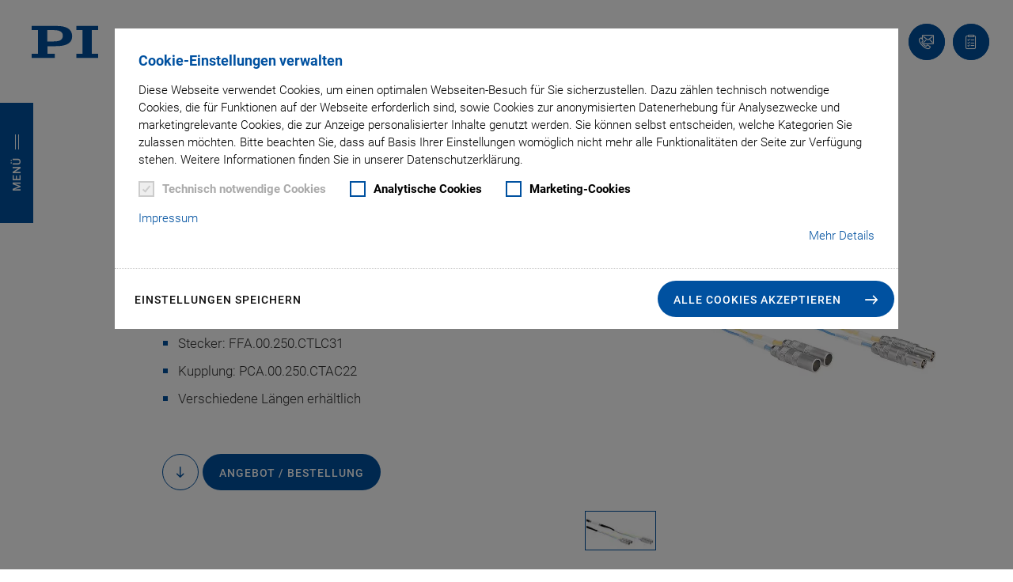

--- FILE ---
content_type: application/javascript
request_url: https://product-configurator-integration-test.fly.dev/js/product-configurator.js
body_size: 9281
content:
var R=({content:s,rootClass:e="pc"})=>`<div class="${e}" data-pc-root>
${s}
</div>`;var j=()=>"<span>Preparing ...</span>";var n={root:"pc",group:"pc-group",groupActive:"pc-group-active",groupInvalid:"pc-group-invalid",label:"label",labelActive:"label-active",labelInactive:"label-inactive",labelTouched:"label-touched",mandatory:"mandatory",field:"pc-field",fieldInner:"pc-field-inner",fieldInvalid:"pc-field-invalid",fieldError:"invalid",fieldDisabled:"pc-field-disabled",fieldNoOptions:"pc-field-no-options",text:"pc-text",controls:"pc-controls",btnPrev:"pc-btn-prev btn btn-default",btnNext:"pc-btn-next btn btn-default",btnSubmit:"pc-btn-submit btn btn-default",btnReset:"pc-btn-reset",resetWrapper:"pc-reset-wrapper",progress:"pc-progress",progressItem:"pc-progress-item",progressItemActive:"pc-progress-item-active",progressItemValid:"pc-progress-item-valid",progressItemInvalid:"pc-progress-item-invalid",progressItemVisited:"pc-progress-item-visited",progressMobile:"pc-progress-mobile",progressMobileTitle:"pc-progress-mobile-title",summary:"pc-summary",summaryGroup:"pc-summary-group",summaryList:"pc-summary-list",summaryItem:"pc-summary-item",summaryLabel:"pc-summary-label",summaryValue:"pc-summary-value"};function N(s,e,t){if(!s)return;let r={active:n[e+"Active"],invalid:n[e+"Invalid"],inactive:n[e+"Inactive"],touched:n[e+"Touched"],disabled:n[e+"Disabled"]};Object.keys(r).forEach(i=>{let a=r[i];!a||(t&&t[i]?s.classList.add(a):s.classList.remove(a))})}var F=window.location.host.startsWith("localhost")?"":"https://product-configurator-integration-test.fly.dev";async function B(s){let e=`${F}/locale/${s}.json`,t=await fetch(e,{credentials:"same-origin"});if(!t.ok)throw new Error(`Failed to load translations for '${s}': ${t.status}`);return t.json()}async function D(s){let e=`${F}/products/${s}.json`,t=await fetch(e,{credentials:"same-origin"});if(!t.ok)throw new Error(`Failed to load product configuration for '${s}': ${t.status}`);return t.json()}var P={},et=null;async function G(s){return et=s,P=await B(s)||{},P}function st(s,e){if(!s)return;let t=String(e).split("."),r=s;for(let i of t)if(r&&Object.prototype.hasOwnProperty.call(r,i))r=r[i];else return;return r}function p(s,e={},t){let r=st(P,s);return r==null?t||s:String(r)}var K=({id:s,label:e,content:t})=>`<fieldset class="${n.group}" data-pc-group="${s}">
  <legend>${p(`form.group.${s}`,{},e)}</legend>
  ${t}
</fieldset>`;var W=({id:s,text:e})=>`<div class="${n.text}" data-pc-text="${s}">${p(`form.text.${e}`)}</div>`;var I=({forId:s,text:e,required:t=!1,suffixHtml:r=""})=>{let i=n.label,a=t?`<span class="${n.mandatory}">*</span>`:"";return`<label class="${i}" for="${s}">${e}${a}${r}</label>`};var L=({id:s,text:e})=>`<div class="pc-info" id="${s}">${p(`form.info.${e}`,{},e)}</div>`;var A=({text:s})=>{let e=p(`form.tooltip.${s}`,{},s);return`<span class="pc-tooltip" role="img" aria-label="${e}" data-tooltip="${e}" tabindex="0">i</span>`};var z=({item:s,idPrefix:e})=>{let t=`${e}-${s.key}`,r=n.field,i=p(`form.label.${s.key}`,{},s.label);if(s.fieldType==="select"){let o=`${t}`,l=s.tooltip?A({text:s.tooltip}):"",u=I({forId:o,text:i,required:!!s.required,suffixHtml:l}),h=(s.options||[]).map(c=>`<option value="${c.value}">${p(`form.option.${c.value}`,{},c.label)}</option>`).join(""),m=s.info?`${o}-info`:`${o}-desc`;return`
      <div class="${r}" data-pc-field="${s.key}" data-pc-type="select">
        ${u}
        ${s.info?L({id:m,text:s.info}):`<span id="${m}" hidden></span>`}
        <select id="${o}" name="${s.key}" ${s.required?'aria-required="true"':""} aria-describedby="${m}">
          <option value="" disabled selected>${p("form.misc.please_select")}</option>
          ${h}
        </select>
      </div>
    `}if(s.fieldType==="text"||s.fieldType==="number"){let o=`${t}`,l=s.tooltip?A({text:s.tooltip}):"",u=I({forId:o,text:i,required:!!s.required,suffixHtml:l}),h=s.fieldType==="number"?"number":"text",m=[];s.validation&&typeof s.validation.min<"u"&&m.push(`min="${s.validation.min}"`),s.validation&&typeof s.validation.max<"u"&&m.push(`max="${s.validation.max}"`),s.validation&&s.validation.pattern&&m.push(`pattern="${s.validation.pattern}"`);let c=s.info?`${o}-info`:`${o}-desc`;return`
      <div class="${r}" data-pc-field="${s.key}" data-pc-type="${h}">
        <div class="${n.fieldInner}">
          ${u}
          ${s.info?L({id:c,text:s.info}):`<span id="${c}" hidden></span>`}
          <input type="${h}" id="${o}" name="${s.key}" ${s.required?'aria-required="true"':""} ${m.join(" ")} aria-describedby="${c}" />
        </div>
      </div>
    `}if(s.fieldType==="checkbox"){let o=`${t}`,l=s.tooltip?A({text:s.tooltip}):"",u=I({forId:o,text:i,required:!!s.required,suffixHtml:l}),h=s.info?`${o}-info`:`${o}-desc`;return`
      <div class="${r}" data-pc-field="${s.key}" data-pc-type="checkbox">
        <div class="${n.fieldInner}">
          ${u}
          ${s.info?L({id:h,text:s.info}):`<span id="${h}" hidden></span>`}
          <input type="checkbox" id="${o}" name="${s.key}" aria-describedby="${h}" ${s.required?'aria-required="true"':""} />
        </div>
      </div>
    `}if(s.fieldType==="radio"){let o=s.key,l=(s.options||[]).map((m,c)=>{let g=`${t}-${c}`;return`<div>${I({forId:g,text:p(`form.label.${m.label}`)})}<input type="radio" id="${g}" name="${o}" value="${m.value}" /></div>`}).join(""),u=s.tooltip?A({text:s.tooltip}):"",h=s.info?`${t}-info`:`${t}-desc`;return`
      <div class="${r}" data-pc-field="${s.key}" data-pc-type="radio">
        <div class="${n.fieldInner}">
          <span class="${n.label}">${i}${s.required?`<span class="${n.mandatory}">*</span>`:""}${u}</span>
          ${s.info?L({id:h,text:s.info}):""}
          ${l}
        </div>
      </div>
    `}let a=`${t}`,d=s.tooltip?A({text:s.tooltip}):"",f=I({forId:a,text:i,required:!!s.required,suffixHtml:d}),b=s.info?`${a}-info`:`${a}-desc`;return`
    <div class="${r}" data-pc-field="${s.key}" data-pc-type="text">
      <div class="${n.fieldInner}">
        ${f}
        ${s.info?L({id:b,text:s.info}):`<span id="${b}" hidden></span>`}
        <input type="text" id="${a}" name="${s.key}" aria-describedby="${b}" ${s.required?'aria-required="true"':""} />
      </div>
    </div>
  `};var X=({id:s,type:e,text:t})=>`<div class="pc-error" id="${s}" role="alert" aria-live="polite" data-pc-error data-pc-error-item="${e}">${t}</div>`;var Y={required:"required",invalid:"invalid"};var rt=0;function J(s){if(!s)return;let e=s.nodeType===1?s:document;if(e.__pcTooltipsInitialized)return;e.__pcTooltipsInitialized=!0;let t=document.createElement("div"),r=`pc-tooltip-${++rt}`;t.id=r,t.className="pc-tooltip-bubble",t.setAttribute("role","tooltip"),t.setAttribute("aria-hidden","true"),t.style.position="absolute",t.style.top="-9999px",t.style.left="-9999px",t.style.zIndex="9999",document.body.appendChild(t);let i=null,a=!1;function d(o){let l=o&&o.getAttribute("data-tooltip");if(!!l){i=o,t.textContent=l,t.setAttribute("aria-hidden","false"),b(o),a=!0;try{let u=o.getAttribute("aria-describedby")||"",h=u?u.split(/\s+/):[];h.includes(r)||h.push(r),h.length&&o.setAttribute("aria-describedby",h.join(" ").trim())}catch{}}}function f(){if(!!a){if(t.setAttribute("aria-hidden","true"),t.style.top="-9999px",t.style.left="-9999px",i)try{let l=(i.getAttribute("aria-describedby")||"").split(/\s+/).filter(u=>u&&u!==r);l.length?i.setAttribute("aria-describedby",l.join(" ")):i.removeAttribute("aria-describedby")}catch{}i=null,a=!1}}function b(o){let l=o.getBoundingClientRect(),u=t.getBoundingClientRect(),h=8,m=window.scrollY+l.top-u.height-h,c=window.scrollX+l.left+(l.width-u.width)/2,g=!1;m<window.scrollY+0&&(m=window.scrollY+l.bottom+h,g=!0);let y=window.scrollX+8,k=window.scrollX+document.documentElement.clientWidth-u.width-8;c=Math.max(y,Math.min(k,c)),t.classList.toggle("pc-tooltip-bubble--below",g),t.style.top=`${Math.round(m)}px`,t.style.left=`${Math.round(c)}px`}e.addEventListener("mouseenter",o=>{let l=E(o.target);!l||d(l)},!0),e.addEventListener("mouseleave",o=>{let l=E(o.target);!l||i===l&&f()},!0),e.addEventListener("focusin",o=>{let l=E(o.target);!l||d(l)}),e.addEventListener("focusout",o=>{let l=E(o.target);!l||i===l&&f()}),e.addEventListener("click",o=>{let l=E(o.target);!l||(i===l&&a?f():d(l))}),document.addEventListener("keydown",o=>{o.key==="Escape"&&f()}),document.addEventListener("click",o=>{if(!a)return;let l=t.contains(o.target),u=i&&i.contains(o.target);!l&&!u&&f()}),window.addEventListener("scroll",()=>{i&&a&&b(i)},!0),window.addEventListener("resize",()=>{i&&a&&b(i)},!0)}function E(s){return s instanceof Element?s.closest(".pc-tooltip[data-tooltip]"):null}var Q=({groups:s})=>{let e=(s||[]).map((i,a)=>{let d=p(`form.group.${i.id}`,{},i.label);return`<li class="${n.progressItem}" data-pc-progress-item data-index="${a}" data-id="${i.id}">
      <button type="button" class="btn btn-default" data-pc-progress-btn data-index="${a}">${d}</button>
    </li>`}).join(`
`),t=`<nav class="${n.progress}" data-pc-progress>
    <ol>
      ${e}
    </ol>
  </nav>`;return`${`<div class="${n.progressMobile}" data-pc-progress-mobile>
    <button type="button" aria-label="Prev" data-pc-progress-mobile-prev>\u2039</button>
    <div class="${n.progressMobileTitle}" data-pc-progress-mobile-title></div>
    <button type="button" aria-label="Next" data-pc-progress-mobile-next>\u203A</button>
  </div>`}
${t}`};function it(s,e){if(e==null||e==="")return"";if(s.fieldType==="select"){let t=(s.options||[]).find(r=>String(r.value)===String(e));if(t)return p(`form.option.${t.value}`)}return String(e)}var V=({groups:s,values:e})=>{let t=(s||[]).map(r=>{let a=(r.items||[]).filter(f=>f.type==="field").map(f=>{let b=it(f,e[f.key]);if(!b)return"";let o=p(`form.summary_label.${f.key}`);return`<div class="${n.summaryItem}"><span class="${n.summaryLabel}">${o}:</span><span class="${n.summaryValue}">${b}</span></div>`}).filter(Boolean).join(`
`);if(!a)return"";let d=p(`form.group.${r.id}`);return`<section class="${n.summaryGroup}" data-pc-summary-group="${r.id}">
  <h3>${d}</h3>
  <div class="${n.summaryList}">
    ${a}
  </div>
</section>`}).filter(Boolean).join(`
`);return t?`<div class="${n.summary}" data-pc-summary>
${t}
</div>`:""};function U(s,{onNavigate:e,onPrev:t,onNext:r,canNavigateTo:i}){let a=s.querySelector("[data-pc-progress]");a&&a.addEventListener("click",b=>{let o=b.target&&b.target.closest("[data-pc-progress-btn]");if(!o)return;let l=Number(o.getAttribute("data-index"));Number.isNaN(l)||i&&!i(l)||e&&e(l)});let d=s.querySelector("[data-pc-progress-mobile-prev]"),f=s.querySelector("[data-pc-progress-mobile-next]");d&&d.addEventListener("click",()=>{t&&t()}),f&&f.addEventListener("click",()=>{r&&r()})}function Z(s,{groups:e,step:t,isVisited:r,isValid:i,currentLabel:a}){Array.from(s.querySelectorAll("[data-pc-progress-item]")).forEach((b,o)=>{let l=o===t,u=!!(r&&r[o]),h=Array.isArray(i)?i[o]:null,m=h===!0,c=h===!1;b.classList.toggle(n.progressItemActive,l),b.classList.toggle(n.progressItemValid,m),b.classList.toggle(n.progressItemVisited,u),b.classList.toggle(n.progressItemInvalid,c);let g=b.querySelector("[data-pc-progress-btn]");if(g){let k=(Array.isArray(i)?i[o-1]:null)===!0,_=o<=0||o<=t||o===t+1&&k||u&&k;g.disabled=!_}});let f=s.querySelector("[data-pc-progress-mobile-title]");f&&(f.textContent=a||"")}var C=class extends HTMLElement{static get observedAttributes(){return["language-code","product-id"]}_onReset(){(this._schema?.groups||[]||[]).forEach(r=>{(r.items||[]).forEach(i=>{i.type==="field"&&(this._values[i.key]="",this._touched[i.key]=!1,this._valid[i.key]=!i.required,this._errors[i.key]=null)})}),this._step=0;let t=(this._schema?.groups||[]).length;this._visited=Array.from({length:t},(r,i)=>i===0),this._applyAllState(),this._emitStep(),this._clearState(),this._updateProgress(),this._updateSummary()}constructor(){super(),this._language=null,this._productId=null,this._loaded=!1,this._isLoading=!1,this._lastKey=null,this._useShadowDom=!1,this._setHTML(j()),this._schema=null,this._values={},this._touched={},this._valid={},this._errors={},this._step=0,this._stateTtlMs=2*60*1e3,this._visited=[]}connectedCallback(){this._language=this.getAttribute("language-code"),this._productId=this.getAttribute("product-id"),this._maybeLoad()}attributeChangedCallback(e,t,r){e==="language-code"&&(this._language=r),e==="product-id"&&(this._productId=r),this.isConnected&&this._language&&this._productId&&this._maybeLoad()}async _maybeLoad(){if(!this.isConnected)return;if(!this._language||!this._productId){let t=`Missing required attribute(s): ${this._language?"":"language-code"}${!this._language&&!this._productId?" & ":""}${this._productId?"":"product-id"}`;this._render(t),this._emit("error",{message:t,language:this._language,productId:this._productId});return}let e=`${this._language}|${this._productId}`;if(!(this._isLoading||this._lastKey===e)){this._isLoading=!0,this._lastKey=e,this._render(j());try{await G(this._language);let t=await D(this._productId);this._schema=t,this._initStateFromSchema(),this._tryRestoreState(),this._loaded=!0,this._isLoading=!1,this._renderForm(),this._emit("ready",{language:this._language,productId:this._productId,data:{...this._values},schema:t})}catch(t){this._render(`Error: ${t.message}`),this._emit("error",{message:t.message,language:this._language,productId:this._productId}),this._isLoading=!1}}}_render(e){this._setHTML(typeof e=="string"?e:String(e))}_setHTML(e){this._useShadowDom?(this.shadowRoot||this.attachShadow({mode:"open"}),this.shadowRoot.innerHTML=e):this.innerHTML=e}_emit(e,t=void 0){this.dispatchEvent(new CustomEvent(e,{detail:t,bubbles:!0,composed:!0}))}_initStateFromSchema(){this._values={},this._touched={},this._valid={},this._errors={},(this._schema?.groups||[]).forEach(t=>{(t.items||[]).forEach(r=>{r.type==="field"&&(this._values[r.key]="",this._touched[r.key]=!1,this._valid[r.key]=!r.required,this._errors[r.key]=null)})}),this._step=0;let e=(this._schema?.groups||[]).length;this._visited=Array.from({length:e},(t,r)=>r===0)}_renderForm(){let e=this._schema?.groups||[],t=e.length>1,r="pc",i=e.map(h=>{let m=(h.items||[]).map(c=>c.type==="text"?W({id:c.id,text:c.text}):c.type==="field"?z({item:c,idPrefix:r}):"").join(`
`);return K({id:h.id,label:h.label,content:m})}).join(`
`),a=t?`
      <div class="${n.controls}" data-pc-controls-nav>
        <button type="button" class="${n.btnPrev}" data-pc-prev>${p("ui.button.prev")}</button>
        <button type="button" class="${n.btnNext}" data-pc-next>${p("ui.button.next")}</button>
        <button type="submit" class="${n.btnSubmit}" data-pc-submit>${p("ui.button.submit")}</button>
      </div>
      <div class="${n.resetWrapper}">
        <button type="button" class="${n.btnReset}" data-pc-reset>
          <svg class="pc-reset-icon" xmlns="http://www.w3.org/2000/svg" width="14" height="14" viewBox="0 0 24 24" fill="none" stroke="currentColor" stroke-width="2" stroke-linecap="round" stroke-linejoin="round"><path d="M3 12a9 9 0 1 0 9-9 9.75 9.75 0 0 0-6.74 2.74L3 8"/><path d="M3 3v5h5"/></svg>
          ${p("ui.button.reset")}
        </button>
      </div>
    `:"",d=t?"":`
      <div class="${n.controls}" data-pc-controls-submit>
        <button type="submit" class="${n.btnSubmit}" data-pc-submit>${p("ui.button.submit")}</button>
      </div>
    `,f=`
      <div class="${n.resetWrapper}" data-pc-controls-reset>
        <button type="button" class="${n.btnReset}" data-pc-reset>
          <svg class="pc-reset-icon" xmlns="http://www.w3.org/2000/svg" width="14" height="14" viewBox="0 0 24 24" fill="none" stroke="currentColor" stroke-width="2" stroke-linecap="round" stroke-linejoin="round"><path d="M3 12a9 9 0 1 0 9-9 9.75 9.75 0 0 0-6.74 2.74L3 8"/><path d="M3 3v5h5"/></svg>
          ${p("ui.button.reset")}
        </button>
      </div>
    `,b=t?Q({groups:e}):"",o=V({groups:e,values:this._values}),l=`
      <div class="pc-body" data-pc-body>
        ${b}
        <form novalidate data-pc-form class="pi_form pc-form ">
          ${i}
          ${a}${d}
        </form>
        ${t?"":f}
        <div class="pc-summary-wrapper" data-pc-summary-container>${o}</div>
      </div>
    `,u=R({content:l,rootClass:n.root});this._setHTML(u),this._bindHandlers(),this._applyAllState(),J(this._getRoot()),this._emitStep(),t&&this._bindProgress(),this._updateSummary()}_bindHandlers(){let t=this._getRoot().querySelector("[data-pc-form]");t.addEventListener("change",d=>this._onChange(d)),t.addEventListener("input",d=>this._onChange(d)),t.addEventListener("submit",d=>this._onSubmit(d));let r=t.querySelector("[data-pc-prev]"),i=t.querySelector("[data-pc-next]"),a=t.querySelector("[data-pc-reset]");r&&r.addEventListener("click",()=>this._goStep(-1)),i&&i.addEventListener("click",()=>this._onNext()),a&&a.addEventListener("click",()=>this._onReset())}_bindProgress(){let e=this._getRoot(),t=this._schema?.groups||[],r=i=>{if(i<=0||i<=this._step)return!0;if(i===this._step+1)return this._isGroupValidByValues(t[this._step]);let a=!!this._visited[i],d=this._isGroupValidByValues(t[i-1]);return a&&d};U(e,{onNavigate:i=>{!Number.isInteger(i)||!r(i)||(this._step=i,this._visited[i]=!0,this._applyAllState(),this._emitStep(),this._saveState(),this._updateProgress(),this._updateSummary())},onPrev:()=>this._goStep(-1),onNext:()=>this._onNext(),canNavigateTo:r}),this._updateProgress()}_updateProgress(){let e=this._getRoot(),t=this._schema?.groups||[],r=t.map(d=>p(`form.group.${d.label}`)),i=t.map((d,f)=>f<=this._step||!!this._visited[f]?this._isGroupValidByValues(d):null),a=r[this._step]||"";Z(e,{groups:t,step:this._step,isVisited:this._visited,isValid:i,currentLabel:a})}_updateSummary(){let t=this._getRoot().querySelector("[data-pc-summary-container]");if(!t)return;let r=this._schema?.groups||[],i=V({groups:r,values:this._values});t.innerHTML=i}_isGroupValidByValues(e){let t=(e.items||[]).filter(r=>r.type==="field");for(let r of t){if(!this._evalItemEnabled(r))continue;let a=this._values[r.key],d=r.fieldType==="select"&&this._areAllOptionsDisabled(r);if(r.required&&!a&&!d)return!1}return!0}_getRoot(){return this._useShadowDom?this.shadowRoot:this}_onChange(e){let t=e.target;if(!(t instanceof HTMLElement))return;e&&typeof e.stopPropagation=="function"&&e.stopPropagation();let r=t.getAttribute("name");if(!r)return;let i="";t instanceof HTMLInputElement?t.type==="checkbox"?i=t.checked?t.value||"yes":"":i=t.value:(t instanceof HTMLSelectElement||t instanceof HTMLTextAreaElement)&&(i=t.value),this._values[r]=i,this._touched[r]=!0,this._revalidateField(r),this._applyAllState(),this._emit("change",{data:{...this._values}}),this._saveState(),this._updateProgress(),this._updateSummary()}_onSubmit(e){e.preventDefault(),e&&typeof e.stopPropagation=="function"&&e.stopPropagation(),Object.keys(this._touched).forEach(t=>{this._touched[t]=!0}),this._validateAll(),this._applyAllState(),this._isFormValid()&&(console.log("[submit] data",this._values),this._emit("submit",{data:{...this._values}}))}_goStep(e){let t=this._schema?.groups||[],r=Math.max(0,Math.min(t.length-1,this._step+e));this._step=r,t.length&&(this._visited[r]=!0),this._applyAllState(),this._emitStep(),this._saveState(),this._updateProgress(),this._updateSummary()}_onNext(){let t=(this._schema?.groups||[])[this._step];if(t){(t.items||[]).forEach(i=>{i.type==="field"&&(this._touched[i.key]=!0,this._revalidateField(i.key))});let r=this._isGroupIndexValid(this._step);if(this._applyAllState(),!r)return}this._goStep(1)}_revalidateField(e){let t=this._findFieldByKey(e);if(!t)return;let r=this._values[e],i=!0,a=null,d=!this._evalItemEnabled(t),f=t.fieldType==="select"&&this._areAllOptionsDisabled(t);t.required&&!r&&!d&&!f&&(i=!1,a="required"),this._valid[e]=!!i,this._errors[e]=i?null:a||"invalid"}_validateAll(){Object.keys(this._values).forEach(e=>this._revalidateField(e))}_isFormValid(){return Object.values(this._valid).every(Boolean)}_findFieldByKey(e){let t=this._schema?.groups||[];for(let r of t)for(let i of r.items||[])if(i.type==="field"&&i.key===e)return i;return null}_applyAllState(){let e=this._getRoot(),t=this._schema?.groups||[];t.forEach((m,c)=>{let g=e.querySelector(`[data-pc-group="${m.id}"]`);if(!g)return;let y=t.length>1?c===this._step:!0;g.hidden=t.length>1?!y:!1,N(g,"group",{active:y,invalid:!this._isGroupValid(m)})}),t.forEach(m=>{(m.items||[]).forEach(c=>{if(c.type!=="field")return;let g=e.querySelector(`[data-pc-field="${c.key}"]`);if(!g)return;let y=!this._evalItemEnabled(c),k=!this._valid[c.key];N(g,"field",{disabled:y,invalid:k,touched:!!this._touched[c.key]}),this._errors[c.key]?g.classList.add(n.fieldError):g.classList.remove(n.fieldError);let _=g.querySelector("input, select, textarea");_&&(_.disabled=y,_.setAttribute("aria-disabled",y?"true":"false"),_.setAttribute("aria-invalid",k?"true":"false"),_ instanceof HTMLInputElement&&_.type==="checkbox"?_.checked=this._values[c.key]===(_.value||"yes"):(_ instanceof HTMLInputElement||_ instanceof HTMLSelectElement||_ instanceof HTMLTextAreaElement)&&(_.value=this._values[c.key]??""),y&&this._values[c.key]&&(this._values[c.key]="",_ instanceof HTMLInputElement&&_.type==="checkbox"?_.checked=!1:(_ instanceof HTMLInputElement||_ instanceof HTMLSelectElement||_ instanceof HTMLTextAreaElement)&&(_.value=""),this._revalidateField(c.key)));let w=this._errors[c.key],q=g.querySelector("[data-pc-error]"),v=g.querySelector("input, select, textarea");if(w){let T=p(`form.validation_error.${Y[w]||w}`),$=`${c.key}-error`,x=X({id:$,type:w,text:T});if(q?q.outerHTML=x:v&&typeof v.insertAdjacentHTML=="function"?v.insertAdjacentHTML("afterend",x):g.insertAdjacentHTML("beforeend",x),v){try{v.setAttribute("aria-invalid","true")}catch{}try{v.setAttribute("aria-errormessage",$)}catch{}let H=(v.getAttribute("aria-describedby")||"").trim(),S=H?H.split(/\s+/):[];S.includes($)||S.push($),S.length&&v.setAttribute("aria-describedby",S.join(" ").trim())}}else if(q&&(q.remove(),v)){try{v.removeAttribute("aria-errormessage")}catch{}let T=(v.getAttribute("aria-describedby")||"").trim();if(T){let $=T.split(/\s+/).filter(x=>x&&x!==`${c.key}-error`);$.length?v.setAttribute("aria-describedby",$.join(" ")):v.setAttribute("aria-describedby",($.join(" ")||"").trim())}}if(c.fieldType==="select"){let T=g.querySelector("select");if(T){let $=Array.from(T.options),x=!1;$.forEach(S=>{if(S.value==="")return;let M=(c.options||[]).find(tt=>String(tt.value)===String(S.value)),O=this._evalOptionEnabled(M);S.disabled=!O,!O&&String(this._values[c.key])===String(S.value)&&(x=!0)}),x&&(this._values[c.key]="",T.value="",this._revalidateField(c.key)),this._areAllOptionsDisabled(c)?g.classList.add(n.fieldNoOptions):g.classList.remove(n.fieldNoOptions)}}})});let r=e.querySelector("[data-pc-form]"),i=r?.querySelector("[data-pc-prev]"),a=r?.querySelector("[data-pc-next]"),d=r?.querySelector("[data-pc-submit]"),f=r?.querySelector("[data-pc-controls-submit]"),b=r?.querySelector("[data-pc-reset]"),o=t.length,l=this._step<=0,u=o<=1?!0:this._step>=o-1;i&&(i.style.display=l?"none":""),a&&(a.style.display=u?"none":""),d&&(d.style.display=u?"":"none"),d&&(d.disabled=!1);let h=Object.values(this._values||{}).some(m=>!!m);b&&(b.disabled=!h)}_isGroupValid(e){return(e.items||[]).filter(r=>r.type==="field").map(r=>r.key).every(r=>this._valid[r])}_isGroupIndexValid(e){let t=this._schema?.groups||[];return e<0||e>=t.length?!1:this._isGroupValid(t[e])}_evalItemEnabled(e){let t=e.condition;if(!t||!Array.isArray(t.rules)||t.rules.length===0)return!0;let r=(t.logic||"and").toLowerCase(),i=t.rules.map(a=>this._evalRule(a));return r==="or"?i.some(Boolean):i.every(Boolean)}_evalOptionEnabled(e){if(!e)return!0;let t=e.condition;if(!t||!Array.isArray(t.rules)||t.rules.length===0)return!0;let r=(t.logic||"and").toLowerCase(),i=t.rules.map(a=>this._evalRule(a));return r==="or"?i.some(Boolean):i.every(Boolean)}_areAllOptionsDisabled(e){if(e.fieldType!=="select")return!1;let t=e.options||[];return t.length===0?!0:t.every(r=>!this._evalOptionEnabled(r))}_evalRule(e){let t=this._values[e.fieldKey],r=e.operator;if(r==="=")return String(t)===String(e.value);if(r==="!=")return String(t)!==String(e.value);if(r==="in")return Array.isArray(e.values)&&e.values.map(String).includes(String(t));if(r==="notIn")return Array.isArray(e.values)&&!e.values.map(String).includes(String(t));let i=Number(t),a=Number(e.value);return r===">"?i>a:r==="<"?i<a:r===">="?i>=a:r==="<="?i<=a:!0}_emitStep(){let e=this._schema?.groups?.length||0;this._emit("step",{step:this._step,total:e})}_storageKey(){return`pc|${this._language}|${this._productId}`}_saveState(){try{let e={expiresAt:Date.now()+this._stateTtlMs,data:{values:{...this._values},step:this._step}};localStorage.setItem(this._storageKey(),JSON.stringify(e))}catch{}}_loadState(){try{let e=localStorage.getItem(this._storageKey());if(!e)return null;let t=JSON.parse(e);if(!t||typeof t.expiresAt!="number")return null;if(t.expiresAt<Date.now()){try{localStorage.removeItem(this._storageKey())}catch{}return null}return t.data||null}catch{return null}}_clearState(){try{localStorage.removeItem(this._storageKey())}catch{}}_tryRestoreState(){let e=this._loadState();if(!e)return!1;let t=e.values||{};return Object.keys(this._values).forEach(r=>{Object.prototype.hasOwnProperty.call(t,r)&&(this._values[r]=t[r])}),!0}};customElements.define("product-configurator",C);
